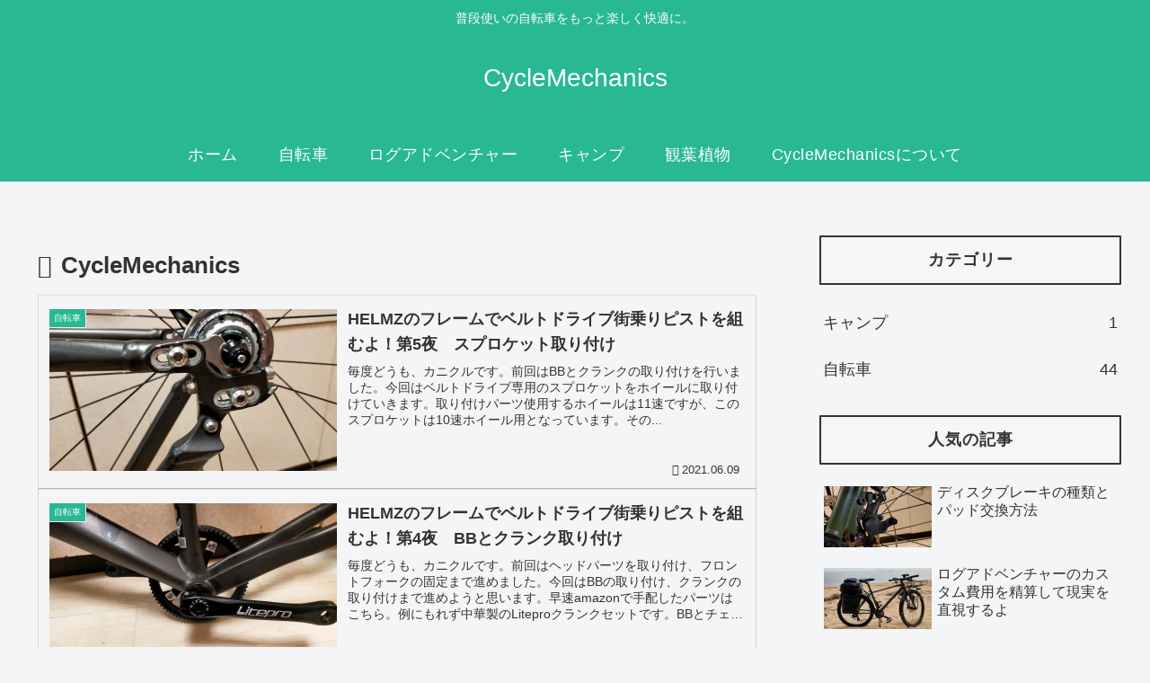

--- FILE ---
content_type: text/plain
request_url: https://www.google-analytics.com/j/collect?v=1&_v=j102&a=2106720121&t=pageview&_s=1&dl=https%3A%2F%2Fcyclemechanics.jp%2Fauthor%2Fkanicle%2F&ul=en-us%40posix&dt=CycleMechanics%20%7C%20CycleMechanics&sr=1280x720&vp=1280x720&_u=YADAAEABAAAAACAAI~&jid=200081008&gjid=1128662634&cid=423857308.1768976728&tid=UA-65698007-1&_gid=1153010729.1768976728&_r=1&_slc=1&gtm=45He61g1n81PMWWGKMv831461421za200zd831461421&gcd=13l3l3l3l1l1&dma=0&tag_exp=103116026~103200004~104527906~104528501~104684208~104684211~105391253~115938465~115938469~117041587&z=2091116648
body_size: -451
content:
2,cG-V8T93D4CXK